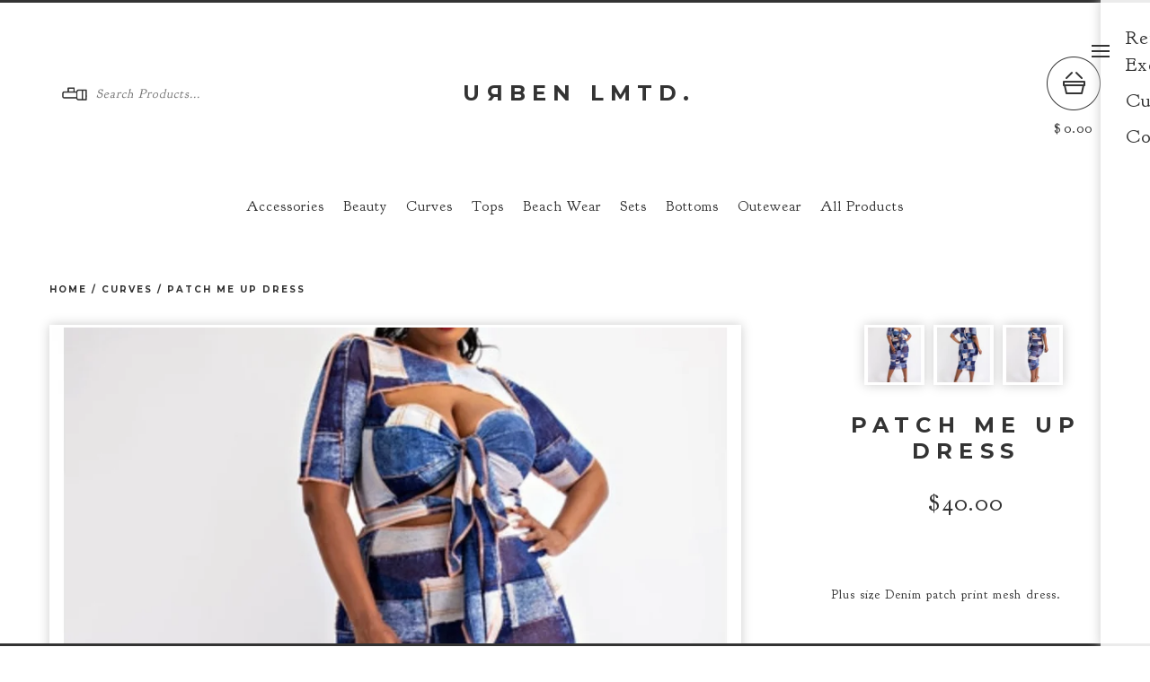

--- FILE ---
content_type: text/html; charset=utf-8
request_url: https://urbenlmtd.bigcartel.com/product/patch-me-up-dress
body_size: 5415
content:
<!DOCTYPE html>
<!--[if lte IE 9 ]><html class="ie"><![endif]-->
<!--[if gt IE 9 ]><html><![endif]-->
<!--[if !IE]>--><html><!--<![endif]-->
  <head>
    <title>Patch Me Up Dress | UЯBEN LMTD.</title>
    <meta charset="utf-8">
    <meta name="viewport" content="width=device-width,maximum-scale=1.0,user-scalable=no">
    <link href="/theme_stylesheets/144045704/1623173743/theme.css" rel="stylesheet">
    <!-- Served from Big Cartel Storefront -->
<!-- Big Cartel generated meta tags -->
<meta name="generator" content="Big Cartel" />
<meta name="author" content="UЯBEN LMTD." />
<meta name="description" content="Plus size Denim patch print mesh dress." />
<meta name="referrer" content="strict-origin-when-cross-origin" />
<meta name="product_id" content="83061306" />
<meta name="product_name" content="Patch Me Up Dress" />
<meta name="product_permalink" content="patch-me-up-dress" />
<meta name="theme_name" content="PickleJuice" />
<meta name="theme_version" content="2.2.1" />
<meta property="og:type" content="product" />
<meta property="og:site_name" content="UЯBEN LMTD." />
<meta property="og:title" content="Patch Me Up Dress" />
<meta property="og:url" content="https://urbenlmtd.bigcartel.com/product/patch-me-up-dress" />
<meta property="og:description" content="Plus size Denim patch print mesh dress." />
<meta property="og:image" content="https://assets.bigcartel.com/product_images/fdfa56d6-a581-433c-a992-6ed6d9955469/patch-me-up-dress.jpg?auto=format&amp;fit=max&amp;h=1200&amp;w=1200" />
<meta property="og:image:secure_url" content="https://assets.bigcartel.com/product_images/fdfa56d6-a581-433c-a992-6ed6d9955469/patch-me-up-dress.jpg?auto=format&amp;fit=max&amp;h=1200&amp;w=1200" />
<meta property="og:price:amount" content="40.00" />
<meta property="og:price:currency" content="USD" />
<meta property="og:availability" content="instock" />
<meta name="twitter:card" content="summary_large_image" />
<meta name="twitter:title" content="Patch Me Up Dress" />
<meta name="twitter:description" content="Plus size Denim patch print mesh dress." />
<meta name="twitter:image" content="https://assets.bigcartel.com/product_images/fdfa56d6-a581-433c-a992-6ed6d9955469/patch-me-up-dress.jpg?auto=format&amp;fit=max&amp;h=1200&amp;w=1200" />
<!-- end of generated meta tags -->

<!-- Big Cartel generated link tags -->
<link rel="preconnect" href="https://fonts.googleapis.com" />
<link rel="preconnect" href="https://fonts.gstatic.com" crossorigin="true" />
<link rel="stylesheet" href="//fonts.googleapis.com/css?family=Goudy+Bookletter+1911|Montserrat:300,400,500,700&amp;display=swap" type="text/css" title="Google Fonts" />
<link rel="canonical" href="http://www.urbenlmtd.com/product/patch-me-up-dress" />
<link rel="alternate" href="http://www.urbenlmtd.com/products.xml" type="application/rss+xml" title="Product Feed" />
<link rel="icon" href="/favicon.svg" type="image/svg+xml" />
<link rel="icon" href="/favicon.ico" type="image/x-icon" />
<link rel="apple-touch-icon" href="/apple-touch-icon.png" />
<!-- end of generated link tags -->

<!-- Big Cartel generated structured data -->
<script type="application/ld+json">
{"@context":"https://schema.org","@type":"BreadcrumbList","itemListElement":[{"@type":"ListItem","position":1,"name":"Home","item":"http://www.urbenlmtd.com/"},{"@type":"ListItem","position":2,"name":"Products","item":"http://www.urbenlmtd.com/products"},{"@type":"ListItem","position":3,"name":"Curves","item":"http://www.urbenlmtd.com/category/curves"},{"@type":"ListItem","position":4,"name":"Patch Me Up Dress","item":"http://www.urbenlmtd.com/product/patch-me-up-dress"}]}
</script>
<script type="application/ld+json">
{"@context":"https://schema.org/","@type":"Product","name":"Patch Me Up Dress","url":"http://www.urbenlmtd.com/product/patch-me-up-dress","description":"Plus size Denim patch print mesh dress.","sku":"83061306","image":["https://assets.bigcartel.com/product_images/fdfa56d6-a581-433c-a992-6ed6d9955469/patch-me-up-dress.jpg?auto=format\u0026fit=max\u0026h=1200\u0026w=1200","https://assets.bigcartel.com/product_images/f1fb371b-547d-4760-8934-3a3a4499f0dc/patch-me-up-dress.jpg?auto=format\u0026fit=max\u0026h=1200\u0026w=1200","https://assets.bigcartel.com/product_images/6325b0f2-2405-4b01-b663-f449a6b42653/patch-me-up-dress.jpg?auto=format\u0026fit=max\u0026h=1200\u0026w=1200"],"brand":{"@type":"Brand","name":"UЯBEN LMTD."},"offers":[{"@type":"Offer","name":"Patch Me Up Dress (1x)","url":"http://www.urbenlmtd.com/product/patch-me-up-dress","sku":"317917020","price":"40.0","priceCurrency":"USD","priceValidUntil":"2027-01-21","availability":"https://schema.org/OutOfStock","itemCondition":"NewCondition","additionalProperty":[{"@type":"PropertyValue","propertyID":"item_group_id","value":"83061306"}],"shippingDetails":[{"@type":"OfferShippingDetails","shippingDestination":{"@type":"DefinedRegion","addressCountry":"US"},"shippingRate":{"@type":"MonetaryAmount","value":"5.99","currency":"USD"}}]},{"@type":"Offer","name":"Patch Me Up Dress (2x)","url":"http://www.urbenlmtd.com/product/patch-me-up-dress","sku":"317917023","price":"40.0","priceCurrency":"USD","priceValidUntil":"2027-01-21","availability":"https://schema.org/InStock","itemCondition":"NewCondition","additionalProperty":[{"@type":"PropertyValue","propertyID":"item_group_id","value":"83061306"}],"shippingDetails":[{"@type":"OfferShippingDetails","shippingDestination":{"@type":"DefinedRegion","addressCountry":"US"},"shippingRate":{"@type":"MonetaryAmount","value":"5.99","currency":"USD"}}]}]}
</script>

<!-- end of generated structured data -->

<script>
  window.bigcartel = window.bigcartel || {};
  window.bigcartel = {
    ...window.bigcartel,
    ...{"account":{"id":4339510,"host":"www.urbenlmtd.com","bc_host":"urbenlmtd.bigcartel.com","currency":"USD","country":{"code":"US","name":"United States"}},"theme":{"name":"PickleJuice","version":"2.2.1","colors":{"link_hover_color":null,"button_background_color":null,"button_text_color":null,"background_color":null,"button_hover_background_color":null,"primary_text_color":null,"link_text_color":null}},"checkout":{"payments_enabled":true,"stripe_publishable_key":"pk_live_51DDfiHJJ8edeC3v56OMkmC5fZDir8EklJAYJrA4trQ5F0JrQ3oMTXypVonULrX3Co1efa8q8aHGMsNjeHgWbmMZj00DahnBFcM","paypal_merchant_id":"WSY45PCX4R5E4"},"product":{"id":83061306,"name":"Patch Me Up Dress","permalink":"patch-me-up-dress","position":14,"url":"/product/patch-me-up-dress","status":"active","created_at":"2021-10-11T10:41:30.000Z","has_password_protection":false,"images":[{"url":"https://assets.bigcartel.com/product_images/fdfa56d6-a581-433c-a992-6ed6d9955469/patch-me-up-dress.jpg?auto=format\u0026fit=max\u0026h=1000\u0026w=1000","width":828,"height":979},{"url":"https://assets.bigcartel.com/product_images/f1fb371b-547d-4760-8934-3a3a4499f0dc/patch-me-up-dress.jpg?auto=format\u0026fit=max\u0026h=1000\u0026w=1000","width":828,"height":1004},{"url":"https://assets.bigcartel.com/product_images/6325b0f2-2405-4b01-b663-f449a6b42653/patch-me-up-dress.jpg?auto=format\u0026fit=max\u0026h=1000\u0026w=1000","width":828,"height":1000}],"price":40.0,"default_price":40.0,"tax":0.0,"on_sale":false,"description":"Plus size Denim patch print mesh dress.","has_option_groups":false,"options":[{"id":317917020,"name":"1x","price":40.0,"sold_out":true,"has_custom_price":false,"option_group_values":[]},{"id":317917023,"name":"2x","price":40.0,"sold_out":false,"has_custom_price":false,"option_group_values":[],"isLowInventory":true,"isAlmostSoldOut":true}],"artists":[],"categories":[{"id":1411557616,"name":"Curves","permalink":"curves","url":"/category/curves"}],"option_groups":[],"shipping":[{"amount_alone":5.99,"amount_with_others":0.0,"country":{"id":43,"name":"United States","code":"US"}}]},"page":{"type":"product"}}
  }
</script>
<script id="stripe-js" src="https://js.stripe.com/v3/" async></script>
<script async src="https://www.paypal.com/sdk/js?client-id=AbPSFDwkxJ_Pxau-Ek8nKIMWIanP8jhAdSXX5MbFoCq_VkpAHX7DZEbfTARicVRWOVUgeUt44lu7oHF-&merchant-id=WSY45PCX4R5E4&currency=USD&components=messages,buttons" data-partner-attribution-id="BigCartel_SP_PPCP" data-namespace="PayPalSDK"></script>
<style type="text/css">.bc-product-video-embed { width: 100%; max-width: 640px; margin: 0 auto 1rem; } .bc-product-video-embed iframe { aspect-ratio: 16 / 9; width: 100%; border: 0; }</style>
<script type="text/javascript">
  var _bcaq = _bcaq || [];
  _bcaq.push(['_setUrl','stats1.bigcartel.com']);_bcaq.push(['_trackVisit','4339510']);_bcaq.push(['_trackProduct','83061306','4339510']);
  (function() {
    var bca = document.createElement('script'); bca.type = 'text/javascript'; bca.async = true;
    bca.src = '/stats.min.js';
    var s = document.getElementsByTagName('script')[0]; s.parentNode.insertBefore(bca, s);
  })();
</script>
<script src="/assets/currency-formatter-e6d2ec3fd19a4c813ec8b993b852eccecac4da727de1c7e1ecbf0a335278e93a.js"></script>
  </head>

  <body class="product">
    <header>
      <div class="container clearfix">
        <div class="grid_3 search_bar">
          <form class="search_form" name="search" action="/products" method="get" autocomplete="off">
            <input class="search_input" type="search" name="search" placeholder="Search Products...">
            <input class="search_button" type="submit" name="submit" value="GO">
          </form>
        </div>
        <div class="grid_4 logo">
          <a href="/" title="UЯBEN LMTD.">
            
              <h1>UЯBEN LMTD.</h1>
            
          </a>
        </div>

        <div class="cart">
          <a href="/cart" data-show-cart="data-show-cart">
            <span><span data-currency-amount="0" data-currency-code="USD"><span class="currency_sign">$</span>0.00</span></span>
          </a>
        </div>

      </div>
    </header>

    <aside>
      <a href="#">Menu</a>

      <div class="wrapper">
        

        <ul>
          
            <li><a title="View Return &amp; Exchanges " href="/return-exchanges">Return & Exchanges </a></li>
          
            <li><a title="View Customer Service" href="/contact-urben">Customer Service</a></li>
          

          <li><a href="/contact">Contact Us</a></li>

          
        </ul>

        <ul class="social">
          

          

          

          

          
        </ul>
      </div>
    </aside>

    <section class="content">
      
        <div class="container clearfix">
  <div class="grid_12 categories">
    <ul>
      
        <li><a title="View Accessories" href="/category/accessories">Accessories</a></li>
      
        <li><a title="View  Beauty" href="/category/beauty"> Beauty</a></li>
      
        <li><a title="View Curves" href="/category/curves">Curves</a></li>
      
        <li><a title="View  Tops" href="/category/tops"> Tops</a></li>
      
        <li><a title="View Beach Wear" href="/category/beach-wear">Beach Wear</a></li>
      
        <li><a title="View Sets" href="/category/sets">Sets</a></li>
      
        <li><a title="View Bottoms" href="/category/bottoms">Bottoms</a></li>
      
        <li><a title="View Outewear" href="/category/outewear">Outewear</a></li>
      
      <li><a href="/products">All Products</a></li>
    </ul>
  </div>
</div>
<div class="container clearfix">
  <div  class="grid_12" id="breadcrumbs">
    <hr>
    <h4>
      <a href="/" title="store home">Home</a>
       / <a title="View Curves" href="/category/curves">Curves</a> /
      <a href="/product" title="Patch Me Up Dress">Patch Me Up Dress</a>
    </h4>
  </div>
  <div class="grid_8 single_product">
    <div class="product_wrapper">
      
        <a href="#" id="next">next</a>
        <a href="#" id="prev">prev</a>
      
      <img src="https://assets.bigcartel.com/product_images/fdfa56d6-a581-433c-a992-6ed6d9955469/patch-me-up-dress.jpg?auto=format&fit=max&w=1540" alt="Image of Patch Me Up Dress" class="primary_image">
    </div>
    
      
        
          <div id="more_products">
            <hr><h4>more products</h4><hr>
            
              
              <a href="/product/cow-print-bodycon-dress" title="Cow print Bodycon Dress "><img src="https://assets.bigcartel.com/product_images/294756063/184F728B-6D19-4990-A392-E2DCF902F4D9.jpeg?auto=format&fit=max&w=340" alt="Image of Cow print Bodycon Dress "></a>
              
            
              
              <a href="/product/faux-brown-suede-leather-culture-trucker-hat" title="Faux Brown Suede Leather Culture Trucker Hat"><img src="https://assets.bigcartel.com/product_images/48a8b0da-2e41-4d9d-a48c-12cf79518907/faux-brown-suede-leather-culture-trucker-hat.jpg?auto=format&fit=max&w=340" alt="Image of Faux Brown Suede Leather Culture Trucker Hat"></a>
              
            
              
              <a href="/product/la-crop-varsity-jackets" title="LA CROP VARSITY JACKETS "><img src="https://assets.bigcartel.com/product_images/90f64c97-5ca2-43be-8466-03c4a6fee0ae/la-crop-varsity-jackets.jpg?auto=format&fit=max&w=340" alt="Image of LA CROP VARSITY JACKETS "></a>
              
            
              
              <a href="/product/lv-stud-earrings" title="LV Stud Earrings "><img src="https://assets.bigcartel.com/product_images/283017385/CC6B71BD-C4D7-44F4-865F-CC94EF4CA5BA.jpeg?auto=format&fit=max&w=340" alt="Image of LV Stud Earrings "></a>
              
            
          </div>
        
      
    
  </div>
  <div class="details">
    <div id="thumbs">
      
        <ul>
          
            <li class="selected"><a href="https://assets.bigcartel.com/product_images/fdfa56d6-a581-433c-a992-6ed6d9955469/patch-me-up-dress.jpg?auto=format&fit=max&w=1540"><img src="https://assets.bigcartel.com/product_images/fdfa56d6-a581-433c-a992-6ed6d9955469/patch-me-up-dress.jpg?auto=format&fit=max&w=130" alt="Image of Patch Me Up Dress"></a></li>
          
            <li><a href="https://assets.bigcartel.com/product_images/f1fb371b-547d-4760-8934-3a3a4499f0dc/patch-me-up-dress.jpg?auto=format&fit=max&w=1540"><img src="https://assets.bigcartel.com/product_images/f1fb371b-547d-4760-8934-3a3a4499f0dc/patch-me-up-dress.jpg?auto=format&fit=max&w=130" alt="Image of Patch Me Up Dress"></a></li>
          
            <li><a href="https://assets.bigcartel.com/product_images/6325b0f2-2405-4b01-b663-f449a6b42653/patch-me-up-dress.jpg?auto=format&fit=max&w=1540"><img src="https://assets.bigcartel.com/product_images/6325b0f2-2405-4b01-b663-f449a6b42653/patch-me-up-dress.jpg?auto=format&fit=max&w=130" alt="Image of Patch Me Up Dress"></a></li>
          
        </ul>
      
    </div>
    <h1>Patch Me Up Dress</h1>
    
      <h2><span data-currency-amount="40.0" data-currency-code="USD"><span class="currency_sign">$</span>40.00</span></span></h2>
    
    <hr>
    
    <div id="description" class="less-details">

        <p class="truncate"><p>Plus size Denim patch print mesh dress.</p></p>

    </div>
		<hr>
		
    
      <form method="post" action="/cart" id="product_form">
        <input type="text" name="cart[add][quantity]" id="product_qty" value="1" autocomplete="off" />
        
  	      <div class="select clearfix">
  	        <select name="cart[add][id]" id="option"><option value="317917023">2x</option></select>
  	        <svg xmlns="http://www.w3.org/2000/svg" xmlns:xlink="http://www.w3.org/1999/xlink" version="1.1" x="0px" y="0px" width="10.001px" height="6px" viewBox="0 0 10.001 6" xml:space="preserve"><path class="down_arrow" d="M9.852 1.537c0.199-0.189 0.199-0.496 0-0.684L9.135 0.17C8.938-0.02 8.617-0.02 8.4 0.17L5.016 3.5 L1.582 0.143c-0.199-0.189-0.52-0.189-0.717 0L0.148 0.826c-0.197 0.188-0.197 0.5 0 0.684l4.508 4.3 c0.199 0.2 0.5 0.2 0.7 0L9.852 1.537z"/></svg>
  	      </div>
        
        <button class="button" name="submit" type="submit" title="Add to Cart" data-add-to-cart="data-add-to-cart">Add to Cart</button>
      </form>
    
    <div id="share_this">
      <a href="http://twitter.com/home?status=Patch Me Up Dress%20-%20UЯBEN LMTD.%20http://www.urbenlmtd.com/product/patch-me-up-dress" onclick="javascript:window.open(this.href, '', 'menubar=no,toolbar=no,resizable=no,scrollbars=no,height=400,width=600');return false;">tweet this!</a>
      <a href="https://www.facebook.com/sharer/sharer.php?u=http://www.urbenlmtd.com/product/patch-me-up-dress" onclick="javascript:window.open(this.href, '', 'menubar=no,toolbar=no,resizable=no,scrollbars=no,height=400,width=600');return false;">share this!</a>
      <a target="_blank" data-pin-custom="true" data-pin-do="buttonPin" href="https://www.pinterest.com/pin/create/button/?url=https://urbenlmtd.bigcartel.com/product/patch-me-up-dress&media=https://assets.bigcartel.com/product_images/fdfa56d6-a581-433c-a992-6ed6d9955469/patch-me-up-dress.jpg&description=Plus size Denim patch print mesh dress.">pin this!</a>
    </div>
  </div>
</div>

      
    </section>

    <footer>
      <div class="container">
        <p><a href="https://www.bigcartel.com/?utm_source=bigcartel&utm_medium=storefront&utm_campaign=4339510&utm_term=urbenlmtd" data-bc-hook="attribution">Powered by Big Cartel</a></p>
      </div>
    </footer>

    <script src="//ajax.googleapis.com/ajax/libs/jquery/1.10.2/jquery.min.js"></script>
    <script src="https://assets.bigcartel.com/api/6/api.usd.js?v=1" type="text/javascript"></script>
    <script>
      var formatMoney = Format.money;
      Format.money = function(number) {
        
          return formatMoney(number, true, true, false);
        
      };
    </script>
    <script src="https://assets.bigcartel.com/theme_assets/79/2.2.1/theme.js?v=1"></script>
    
      <script async defer src="//assets.pinterest.com/js/pinit.js"></script>
    
  <script defer src="https://static.cloudflareinsights.com/beacon.min.js/vcd15cbe7772f49c399c6a5babf22c1241717689176015" integrity="sha512-ZpsOmlRQV6y907TI0dKBHq9Md29nnaEIPlkf84rnaERnq6zvWvPUqr2ft8M1aS28oN72PdrCzSjY4U6VaAw1EQ==" data-cf-beacon='{"rayId":"9c175878bc0d14c2","version":"2025.9.1","serverTiming":{"name":{"cfExtPri":true,"cfEdge":true,"cfOrigin":true,"cfL4":true,"cfSpeedBrain":true,"cfCacheStatus":true}},"token":"44d6648085c9451aa740849b0372227e","b":1}' crossorigin="anonymous"></script>
</body>
</html>


--- FILE ---
content_type: text/css; charset=utf-8
request_url: https://urbenlmtd.bigcartel.com/theme_stylesheets/144045704/1623173743/theme.css
body_size: 8662
content:
/*! normalize.css v2.1.0 | MIT License | git.io/normalize */

/* ==========================================================================
   HTML5 display definitions
   ========================================================================== */

/**
 * Correct `block` display not defined in IE 8/9.
 */


article,
aside,
details,
figcaption,
figure,
footer,
header,
hgroup,
main,
nav,
section,
summary {
    display: block;
}

/**
 * Correct `inline-block` display not defined in IE 8/9.
 */

audio,
canvas,
video {
    display: inline-block;
}

/**
 * Prevent modern browsers from displaying `audio` without controls.
 * Remove excess height in iOS 5 devices.
 */

audio:not([controls]) {
    display: none;
    height: 0;
}

/**
 * Address styling not present in IE 8/9.
 */

[hidden] {
    display: none;
}

/* ==========================================================================
   Base
   ========================================================================== */

/**
 * 1. Set default font family to sans-serif.
 * 2. Prevent iOS text size adjust after orientation change, without disabling
 *    user zoom.
 */

html {
    font-family: sans-serif; /* 1 */
    -webkit-text-size-adjust: 100%; /* 2 */
    -ms-text-size-adjust: 100%; /* 2 */
}

/**
 * Remove default margin.
 */

body {
    margin: 0;
}

/* ==========================================================================
   Links
   ========================================================================== */

/**
 * Address `outline` inconsistency between Chrome and other browsers.
 */

a:focus {
    outline: thin dotted;
}

/**
 * Improve readability when focused and also mouse hovered in all browsers.
 */

a:active,
a:hover {
    outline: 0;
}

/* ==========================================================================
   Typography
   ========================================================================== */

/**
 * Address variable `h1` font-size and margin within `section` and `article`
 * contexts in Firefox 4+, Safari 5, and Chrome.
 */

h1 {
    font-size: 2em;
    margin: 0.67em 0;
}

/**
 * Address styling not present in IE 8/9, Safari 5, and Chrome.
 */

abbr[title] {
    border-bottom: 1px dotted;
}

/**
 * Address style set to `bolder` in Firefox 4+, Safari 5, and Chrome.
 */

b,
strong {
    font-weight: bold;
}

/**
 * Address styling not present in Safari 5 and Chrome.
 */

dfn {
    font-style: italic;
}

/**
 * Address differences between Firefox and other browsers.
 */

hr {
    -moz-box-sizing: content-box;
    box-sizing: content-box;
    height: 0;
}

/**
 * Address styling not present in IE 8/9.
 */

mark {
    background: #ff0;
    color: #000;
}

/**
 * Correct font family set oddly in Safari 5 and Chrome.
 */

code,
kbd,
pre,
samp {
    font-family: monospace, serif;
    font-size: 1em;
}

/**
 * Improve readability of pre-formatted text in all browsers.
 */

pre {
    white-space: pre-wrap;
}

/**
 * Set consistent quote types.
 */

q {
    quotes: "\201C" "\201D" "\2018" "\2019";
}

/**
 * Address inconsistent and variable font size in all browsers.
 */

small {
    font-size: 80%;
}

/**
 * Prevent `sub` and `sup` affecting `line-height` in all browsers.
 */

sub,
sup {
    font-size: 75%;
    line-height: 0;
    position: relative;
    vertical-align: baseline;
}

sup {
    top: -0.5em;
}

sub {
    bottom: -0.25em;
}

/* ==========================================================================
   Embedded content
   ========================================================================== */

/**
 * Remove border when inside `a` element in IE 8/9.
 */

img {
    border: 0;
}

/**
 * Correct overflow displayed oddly in IE 9.
 */

svg:not(:root) {
    overflow: hidden;
}

/* ==========================================================================
   Figures
   ========================================================================== */

/**
 * Address margin not present in IE 8/9 and Safari 5.
 */

figure {
    margin: 0;
}

/* ==========================================================================
   Forms
   ========================================================================== */

/**
 * Define consistent border, margin, and padding.
 */

fieldset {
    border: 1px solid #c0c0c0;
    margin: 0 2px;
    padding: 0.35em 0.625em 0.75em;
}

/**
 * 1. Correct `color` not being inherited in IE 8/9.
 * 2. Remove padding so people aren't caught out if they zero out fieldsets.
 */

legend {
    border: 0; /* 1 */
    padding: 0; /* 2 */
}

/**
 * 1. Correct font family not being inherited in all browsers.
 * 2. Correct font size not being inherited in all browsers.
 * 3. Address margins set differently in Firefox 4+, Safari 5, and Chrome.
 */

button,
input,
select,
textarea {
    font-family: inherit; /* 1 */
    font-size: 100%; /* 2 */
    margin: 0; /* 3 */
}

/**
 * Address Firefox 4+ setting `line-height` on `input` using `!important` in
 * the UA stylesheet.
 */

button,
input {
    line-height: normal;
}

/**
 * Address inconsistent `text-transform` inheritance for `button` and `select`.
 * All other form control elements do not inherit `text-transform` values.
 * Correct `button` style inheritance in Chrome, Safari 5+, and IE 8+.
 * Correct `select` style inheritance in Firefox 4+ and Opera.
 */

button,
select {
    text-transform: none;
}

/**
 * 1. Avoid the WebKit bug in Android 4.0.* where (2) destroys native `audio`
 *    and `video` controls.
 * 2. Correct inability to style clickable `input` types in iOS.
 * 3. Improve usability and consistency of cursor style between image-type
 *    `input` and others.
 */

button,
html input[type="button"], /* 1 */
input[type="reset"],
input[type="submit"] {
    -webkit-appearance: button; /* 2 */
    cursor: pointer; /* 3 */
}

/**
 * Re-set default cursor for disabled elements.
 */

button[disabled],
html input[disabled] {
    cursor: default;
}

/**
 * 1. Address box sizing set to `content-box` in IE 8/9.
 * 2. Remove excess padding in IE 8/9.
 */

input[type="checkbox"],
input[type="radio"] {
    box-sizing: border-box; /* 1 */
    padding: 0; /* 2 */
}

/**
 * 1. Address `appearance` set to `searchfield` in Safari 5 and Chrome.
 * 2. Address `box-sizing` set to `border-box` in Safari 5 and Chrome
 *    (include `-moz` to future-proof).
 */

input[type="search"] {
    -webkit-appearance: textfield; /* 1 */
    -moz-box-sizing: content-box;
    -webkit-box-sizing: content-box; /* 2 */
    box-sizing: content-box;
}

/**
 * Remove inner padding and search cancel button in Safari 5 and Chrome
 * on OS X.
 */

input[type="search"]::-webkit-search-cancel-button,
input[type="search"]::-webkit-search-decoration {
    -webkit-appearance: none;
}

/**
 * Remove inner padding and border in Firefox 4+.
 */

button::-moz-focus-inner,
input::-moz-focus-inner {
    border: 0;
    padding: 0;
}

/**
 * 1. Remove default vertical scrollbar in IE 8/9.
 * 2. Improve readability and alignment in all browsers.
 */

textarea {
    overflow: auto; /* 1 */
    vertical-align: top; /* 2 */
}

/* ==========================================================================
   Tables
   ========================================================================== */

/**
 * Remove most spacing between table cells.
 */

table {
    border-collapse: collapse;
    border-spacing: 0;
}
* html .clearfix, *:first-child + html .clearfix {
  zoom: 1;
}

.clear {
  clear: both;
  display: block;
  height: 0;
  overflow: hidden;
  visibility: hidden;
  width: 0;
}

.clearfix:after {
  clear: both;
  content: '';
  display: block;
  font-size: 0;
  height: 0;
  line-height: 0;
  visibility: hidden;
  width: 0;
}

.container {
  margin: auto;
  max-width: 1200px;
  width: 100%;
}

.grid_1 {
  width: 5.833333%;
}

/*   70px */
.grid_2 {
  width: 14.1666667%;
}

/*  170px */
.grid_3 {
  width: 22.5%;
}

/*  270px */
.grid_4 {
  width: 30.833333%;
}

/*  370px */
.grid_5 {
  width: 39.166667%;
}

/*  470px */
.grid_6 {
  width: 47.5%;
}

/*  570px */
.grid_7 {
  width: 55.833333%;
}

/*  670px */
.grid_8 {
  width: 64.166667%;
}

/*  770px */
.grid_9 {
  width: 80.833333%;
}

/*  870px */
.grid_10 {
  width: 81.25%;
}

/*  970px */
.grid_11 {
  width: 89.166667%;
}

/* 1070px */
.grid_12 {
  width: 97.5%;
}

/* 1170px */
.grid_1, .grid_2, .grid_3, .grid_4, .grid_5, .grid_6,
.grid_7, .grid_8, .grid_9, .grid_10, .grid_11, .grid_12 {
  float: left;
  margin: .833333% 1.25%;
}

.pull_1 {
  margin-left: -8.333333%;
}

.pull_2 {
  margin-left: -16.666667%;
}

.pull_3 {
  margin-left: -25%;
}

.pull_4 {
  margin-left: -33.333333%;
}

.pull_5 {
  margin-left: -41.666667%;
}

.pull_6 {
  margin-left: -50%;
}

.push_1 {
  margin-left: 8.333333%;
}

.push_2 {
  margin-left: 16.666667%;
}

.push_3 {
  margin-left: 25%;
}

.push_4 {
  margin-left: 33.333333%;
}

.push_5 {
  margin-left: 41.666667%;
}

.push_6 {
  margin-left: 50%;
}
a {
  color: #333333;
  outline: none;
  text-decoration: none;
}
a:hover {
  filter: alpha(opacity=90);
  opacity: .9;
}

body {
  background-color: white;
  box-sizing: border-box;
  color: #333333;
  height: 100%;
  padding: 3px 0;
}
body:after, body:before {
  border-top: 3px solid #333333;
  content: '';
  display: inline-block;
  left: 0;
  position: fixed;
  width: 100%;
  z-index: 100;
}
body:after {
  top: 0;
}
body:before {
  bottom: 0;
}
body.no-scroll {
  overflow-y: scroll;
  position: fixed;
  width: 100%;
}

a, button, submit, select, input, .select {
  -webkit-transition: all 0.1s ease-in-out;
  transition: all 0.1s ease-in-out;
}

h1, h4, h5 {
  font-family: "Montserrat", "Helvetica Neue", Arial, Helvetica, Geneva, sans-serif;
  font-weight: bold;
  text-transform: uppercase;
}

h2, h3 {
  font-family: "Goudy Bookletter 1911", "Helvetica Neue", Arial, Helvetica, Geneva, sans-serif;
  letter-spacing: 1px;
}

h4, h5 {
  letter-spacing: .2em;
}

h1 {
  font-size: 1.5em;
  letter-spacing: .3em;
}

h2 {
  font-size: 1.75em;
}

h3 {
  font-size: 1em;
}

h4 {
  font-size: .875em;
}

h5 {
  font-size: 1.125em;
}

hr {
  background: white;
  border: 0;
  height: 3px;
  margin-bottom: 28px;
}

html {
  height: 100%;
}
html:before {
  border-left: 3px solid #333333;
  display: inline-block;
  left: 0;
  position: fixed;
  height: 100%;
  z-index: 100;
}

img {
  vertical-align: bottom;
}

p {
  font: 0.875em "Goudy Bookletter 1911", "Helvetica Neue", Arial, Helvetica, Geneva, sans-serif;
  line-height: 24px;
  letter-spacing: 1px;
}

span {
  font: 1em "Goudy Bookletter 1911", "Helvetica Neue", Arial, Helvetica, Geneva, sans-serif;
  letter-spacing: 1px;
}

ul {
  padding: 0;
}
ul li {
  display: inline-block;
  list-style: none;
}

.custom a {
  color: #e3a1d1;
}
.custom img, .custom iframe, .custom embed, .custom object, .custom video {
  max-width: 100%;
}
.custom ol, .custom ul {
  font: 0.875em "Goudy Bookletter 1911", "Helvetica Neue", Arial, Helvetica, Geneva, sans-serif;
  letter-spacing: 1px;
}
.custom ul {
  padding-left: 2em;
}
.custom ul li {
  display: list-item;
  list-style: disc;
}

.cart_box .errors, #product_form .errors {
  background-color: #e3a1d1;
  box-sizing: border-box;
  text-align: center;
  padding: 20px;
  margin: 0px 0;
  color: #fff;
  font: 0.75em "Montserrat", "Helvetica Neue", Arial, Helvetica, Geneva, sans-serif;
  text-transform: uppercase;
  width: 100%;
}
.cart_box .errors li, #product_form .errors li {
  display: block;
}
.cart_box .errors li + li, #product_form .errors li + li {
  margin-top: 20px;
}

.button {
  border: 2px solid #333333;
  font: bold 0.75em "Montserrat", "Helvetica Neue", Arial, Helvetica, Geneva, sans-serif;
  text-transform: uppercase;
  text-align: center;
  letter-spacing: 0.2em;
  padding: 11px 23px;
  outline: none;
}
.button:hover {
  border-color: #e3a1d1;
  color: #e3a1d1;
  outline: none;
}
.button:active {
  background-color: #e3a1d1;
  color: white;
  outline: none;
}
.button:focus {
  outline: none;
}

.select {
  border: 3px solid #333333;
  box-sizing: border-box;
  color: #333333;
  width: 264px;
  position: relative;
}
.select select {
  background: none;
  border: 0px;
  color: #333333;
  cursor: pointer;
  font: bold 0.75em "Montserrat", "Helvetica Neue", Arial, Helvetica, Geneva, sans-serif;
  height: 100%;
  text-transform: uppercase;
  letter-spacing: 0.1em;
  padding: 0 38px 0 12px;
  position: relative;
  width: 100%;
  z-index: 2;
  -webkit-appearance: none;
  -moz-appearance: none;
  appearance: none;
}
.select select option {
  color: #000;
  background: #FFF;
}
.select select:focus {
  outline: none;
}
.select select::-ms-expand {
  display: none;
}
.select svg {
  fill: #333333;
  position: absolute;
  right: 17px;
  top: 18px;
  z-index: 1;
}
.select:hover {
  border: 3px solid #e3a1d1;
}
.select:hover svg {
  fill: #e3a1d1;
}

.ie select {
  appearance: normal;
  padding: 0px;
}

.ie .select svg {
  display: none;
}

.overlay {
  display: none;
  position: relative;
  z-index: 200;
}

.categories {
  font: 1em "Goudy Bookletter 1911", "Helvetica Neue", Arial, Helvetica, Geneva, sans-serif;
  letter-spacing: 1px;
  text-align: center;
}
.categories li {
  padding: 0 8px;
}

.current a {
  color: #e3a1d1;
}

body.maintenance, body.checkout {
  border-right: 3px solid #333333;
}
body.checkout .message h1, body.success .message h1 {
  margin-top: 15%;
}
body.checkout .message hr, body.success .message hr {
  margin-bottom: 80px;
}
body.maintenance .message_tall {
  min-height: 1200px;
  text-align: center;
}
body.maintenance .message_tall h1 {
  margin-top: 15%;
}

header {
  background: #ffffff;
  box-sizing: border-box;
  overflow: hidden;
  padding-top: 60px;
  padding-bottom: 40px;
  width: 100%;
  z-index: 2;
}
header .cart {
  float: right;
  margin-right: 1.25%;
  text-align: center;
  position: relative;
}
header .cart a {
  background: url(https://assets.bigcartel.com/theme_assets/79/2.2.1/images/cart_icon.png) top center no-repeat;
  background-size: 60px 60px;
  display: block;
  padding-top: 70px;
  position: relative;
  width: 60px;
  z-index: 2;
}
header .cart span span {
  padding: 0 2px 0 0;
}
header .light_cart {
  border-radius: 50%;
  width: 60px;
  height: 60px;
  position: absolute;
  top: 0px;
  display: block;
  z-index: 1;
  overflow: hidden;
  left: 50%;
  transform: translateX(-50%);
}
header .green_cart {
  background-color: #e3a1d1;
  height: 0px;
  width: 60px;
  position: absolute;
  bottom: 0;
  display: block;
  z-index: 1;
}
header .imgAdd {
  margin-top: 8px;
}
header .logo {
  margin-left: 11.833333%;
  text-align: center;
}
header .logo img {
  max-width: 100%;
}
header .search_bar {
  -webkit-transition: all 0.1s ease-in-out;
  transition: all 0.1s ease-in-out;
  border: 2px solid transparent;
  color: #333333;
  height: 38px;
  margin-top: 20px;
  width: 244px;
}
header .search_bar.search_bar_active {
  border: 2px solid #333333;
}
header .search_bar.search_bar_active input[type="submit"] {
  border-left: 2px solid #333333;
  opacity: 1;
}
header .search_bar input[type="search"] {
  background: rgba(255, 255, 255, 0) url(https://assets.bigcartel.com/theme_assets/79/2.2.1/images/search_icon.png) 12px 2px no-repeat;
  background-size: 28px 15px;
  border: none;
  box-shadow: none;
  font: 0.875em "Goudy Bookletter 1911", "Helvetica Neue", Arial, Helvetica, Geneva, sans-serif;
  letter-spacing: 1px;
  font-style: italic;
  outline: none;
  padding-left: 50px;
  width: 138px;
}
header .search_bar input[type="submit"] {
  background-color: rgba(255, 255, 255, 0);
  border: none;
  border-left: 2px solid transparent;
  font: bold 0.75em "Montserrat", "Helvetica Neue", Arial, Helvetica, Geneva, sans-serif;
  height: 40px;
  letter-spacing: .2em;
  line-height: 2px;
  outline: none;
  opacity: 0;
  padding-left: 11px;
  text-transform: uppercase;
  text-align: center;
  width: 44px;
}

section.content {
  background: #ffffff;
  padding-bottom: 140px;
}

aside {
  -webkit-transition: all 0.5s ease-in-out;
  transition: all 0.5s ease-in-out;
  background-color: rgba(255, 255, 255, 0.9);
  -moz-box-shadow: 0 0 12px #cccccc;
  -webkit-box-shadow: 0 0 12px #cccccc;
  box-shadow: 0 0 12px #cccccc;
  font: 1.35em "Goudy Bookletter 1911", "Helvetica Neue", Arial, Helvetica, Geneva, sans-serif;
  letter-spacing: 1px;
  height: 100%;
  position: fixed;
  right: -13.666667%;
  top: 0;
  width: 18%;
  z-index: 200;
}
aside .wrapper {
  padding: 0 20px 28px 28px;
  overflow: scroll;
  height: 100%;
}
aside.expand {
  right: 0;
}
aside > a {
  background: url(https://assets.bigcartel.com/theme_assets/79/2.2.1/images/hamburger.png) no-repeat left top;
  background-size: 20px;
  height: 14px;
  left: -10px;
  overflow: hidden;
  position: absolute;
  text-indent: -999px;
  top: 50px;
  width: 20px;
}
aside a:hover {
  color: #e3a1d1;
}
aside li {
  display: block;
  padding: 5px 0;
}
aside .social {
  margin-top: -10px;
}
aside .social a {
  display: block;
}
aside .social a svg {
  fill: #333333;
  height: 18px;
  width: 18px;
}
aside .social a svg:hover {
  fill: #e3a1d1;
}
aside .social li {
  display: inline-block;
  padding: 0;
}
aside .social li + li {
  margin-left: 4px;
}

footer {
  overflow: hidden;
  padding: 90px 0;
  background-color: white;
}
footer .container {
  box-sizing: border-box;
  padding: 0 1.25%;
}
footer p {
  margin: 0;
  text-align: left;
}
.cart-wrapper {
  background-color: rgba(255, 255, 255, 0.95);
  box-sizing: border-box;
  display: block;
  height: 100%;
  left: 0;
  overflow: scroll;
  padding: 50px 0;
  position: fixed;
  top: 0;
  width: 100%;
  z-index: 200;
}
.cart-wrapper hr {
  background: #333333;
  margin: 100px 0;
}
.cart-wrapper #total {
  margin-bottom: 10%;
  padding-top: 40px;
  text-align: center;
}
.cart-wrapper #total h4 {
  font-size: .750em;
  margin-bottom: 5px;
}
.cart-wrapper #total span {
  font-size: 3.375em;
}
.cart-wrapper #total span span {
  font-size: 1em;
}
.cart-wrapper #total .button {
  color: #ffffff;
  background-color: #333333;
  float: none;
  padding: 18px 105px;
}
.cart-wrapper #total ul {
  display: inline-block;
  padding-bottom: 1.5em;
}
.cart-wrapper #total ul h4 {
  font-size: .6em;
}
.cart-wrapper #total ul li + li {
  margin-left: 3em;
}
.cart-wrapper #total ul span {
  font-size: 1.5em;
}
.cart-wrapper #total ul span span {
  font-size: 1em;
}
.cart-wrapper .cart_box {
  border-bottom: 3px solid #333333;
  padding: 20px 0 20px 0;
  width: 100%;
  position: relative;
}
.cart-wrapper .cart_box:last-of-type {
  border: none;
}
.cart-wrapper .cart_box h5 {
  margin-top: 0;
}
.cart-wrapper .cart_box img {
  height: auto;
  max-width: 100%;
  width: 100%;
}
.cart-wrapper .cart_box .button {
  background-color: #333333;
  color: white;
  float: right;
  margin-top: 1.55%;
}
.cart-wrapper .cart_box .button:hover {
  background-color: #e3a1d1;
  color: white;
}
.cart-wrapper .cart_box .close {
  float: right;
  padding-top: 10px;
}
.cart-wrapper .select {
  background: white;
  height: 46px;
  width: 100%;
}
.cart-wrapper .close_overlay {
  float: right;
  margin-right: 1.25%;
}
.cart-wrapper .close_overlay a {
  background: white url(https://assets.bigcartel.com/theme_assets/79/2.2.1/images/x_outs_sprite.png) no-repeat left top;
  background-size: 60px;
  border-radius: 50%;
  display: inline-block;
  float: right;
  height: 60px;
  margin-top: 14px;
  overflow: hidden;
  text-indent: -999px;
  width: 60px;
}
.cart-wrapper .message {
  min-height: 700px;
  text-align: center;
}
.cart-wrapper .message hr {
  margin: 80px 0;
}
.cart-wrapper .message .button {
  display: inline-block;
  margin-top: 25px;
  padding: 18px 105px;
}
.cart-wrapper .quantity input {
  border: 2px solid #333333;
  box-sizing: border-box;
  outline: none;
  padding: 5px 10px;
  width: 100%;
}
.cart-wrapper .quantity span {
  font: 0.75em "Montserrat", "Helvetica Neue", Arial, Helvetica, Geneva, sans-serif;
}
.cart-wrapper .remove {
  background: url(https://assets.bigcartel.com/theme_assets/79/2.2.1/images/x_outs_sprite.png) -20px -66px no-repeat;
  background-size: 60px;
  display: inline-block;
  height: 20px;
  overflow: hidden;
  text-indent: -999px;
  width: 20px;
}

.cart-wrapper .cart_box h5 {
  margin-bottom: 0;
}

.update-btn {
  background-color: #333333;
  color: white;
  border: none;
  font: bold 0.75em "Open Sans", "Helvetica Neue", Arial, Helvetica, Geneva, sans-serif;
  text-transform: uppercase;
  text-align: center;
  letter-spacing: 0.2em;
  padding: 11px 23px;
  outline: none;
  display: block;
  margin-bottom: 10px;
  float: right;
}

.update-btn:hover {
  background-color: #e3a1d1;
  color: white;
}
.contact_form {
  position: relative;
}
.contact_form div {
  float: right;
  max-height: 42px;
  overflow: hidden;
}
.contact_form div + input {
  display: inline-block;
  float: left;
  width: 60%;
}
.contact_form h1 {
  margin-top: 100px;
  text-align: center;
}
.contact_form input {
  background-color: #ffffff;
  border: 2px solid #333333;
  box-sizing: border-box;
  font: normal 1em "Goudy Bookletter 1911", "Helvetica Neue", Arial, Helvetica, Geneva, sans-serif;
  outline: none;
  padding: 10px 15px;
  width: 100%;
}
.contact_form label {
  display: block;
  font: bold 0.875em "Montserrat", "Helvetica Neue", Arial, Helvetica, Geneva, sans-serif;
  margin-bottom: 10px;
  text-transform: uppercase;
}
.contact_form li.grid_12 {
  text-align: center;
}
.contact_form textarea {
  background-color: #ffffff;
  border: 2px solid #333333;
  box-sizing: border-box;
  font: normal 0.875em "Goudy Bookletter 1911", "Helvetica Neue", Arial, Helvetica, Geneva, sans-serif;
  height: 242px;
  letter-spacing: .2em;
  max-height: 242px;
  max-width: 100%;
  outline: none;
  padding: 10px 15px;
  width: 100%;
}
.contact_form .button {
  background-color: #333333;
  color: white;
  display: inline-block;
  font: bold 1.125em "Montserrat", "Helvetica Neue", Arial, Helvetica, Geneva, sans-serif;
  margin-top: 50px;
  padding: 14px 59px;
}
.contact_form .button:hover {
  background-color: #e3a1d1;
}
.contact_form .errors {
  text-align: center;
  padding: 0 20px;
  margin: 0px 0;
  color: #fff;
  font: bold 1em "Montserrat", "Helvetica Neue", Arial, Helvetica, Geneva, sans-serif;
  text-transform: uppercase;
}
.contact_form .errors li {
  width: 100%;
  background-color: #e3a1d1;
  padding: 20px 0;
}
.home #slideshow {
  overflow: hidden;
  position: relative;
}
.home #slideshow article {
  overflow: hidden;
  text-align: center;
}
.home #slideshow img {
  height: 100%;
  width: auto;
}
.home #slideshow > a:first-of-type {
  background: url(https://assets.bigcartel.com/theme_assets/79/2.2.1/images/slide_arrow.png) no-repeat left top;
  background-size: 33px;
  bottom: 55px;
  height: 33px;
  left: 50%;
  margin-left: -16px;
  overflow: hidden;
  position: absolute;
  text-indent: -999px;
  width: 33px;
  z-index: 1;
}
.home #slideshow .wmuSliderPrev, .home #slideshow .wmuSliderNext {
  display: block;
  height: 100%;
  overflow: hidden;
  position: absolute;
  text-indent: 100%;
  white-space: nowrap;
  width: 50%;
}
.home #slideshow .wmuSliderNext {
  right: 0;
}
.home #slideshow .wmuSliderPagination {
  position: absolute;
  text-align: center;
  width: 100%;
}
.home #slideshow .wmuSliderPagination li {
  display: inline-block;
}
.home #slideshow .wmuSliderPagination li + li {
  margin-left: .5em;
}
.home #slideshow .wmuSliderPagination li a {
  background-color: black;
  border-radius: 100%;
  display: block;
  height: .5em;
  overflow: hidden;
  text-indent: 100%;
  white-space: nowrap;
  width: .5em;
}
.home #slideshow .wmuSliderPagination li a.wmuActive {
  background-color: white;
}

.wmuSlider + .container .categories {
  margin-top: 40px;
}
#next, #prev {
  display: block;
  height: 100%;
  overflow: hidden;
  position: absolute;
  text-indent: 100%;
  top: 0;
  white-space: nowrap;
  width: 50%;
}
#next:hover:after, #prev:hover:after {
  content: '';
}
#next:after, #prev:after {
  background: url(https://assets.bigcartel.com/theme_assets/79/2.2.1/images/arrows_sprite.png) no-repeat;
  background-size: 33px;
  display: block;
  height: 33px;
  margin-top: -16px;
  position: absolute;
  top: 50%;
  width: 33px;
}

#breadcrumbs h4 {
  font-size: .625em;
}

#description {
  margin-bottom: 20px;
  text-align: left;
  -webkit-transition: all .5s ease;
  -moz-transition: all .5s ease;
  -o-transition: all .5s ease;
  -ms-transition: all .5s ease;
  transition: all .5s ease;
}
#description img, #description iframe, #description embed, #description object, #description video {
  max-width: 100%;
}

#description a {
  color: #e3a1d1;
}

#description ul {
  padding-left: 20px;
  font: 0.875em "Goudy Bookletter 1911", "Helvetica Neue", Arial, Helvetica, Geneva, sans-serif;
  line-height: 24px;
}

#description ul li {
  display: block;
  list-style-type: disc !important;
  display: list-item !important;
}

#more_button, #more_button.less_button {
  display: none;
}

#product_qty {
  display: none;
}

#more_products {
  position: relative;
}
#more_products a {
  border: 3px solid white;
  -moz-box-shadow: 0 0 12px #cccccc;
  -webkit-box-shadow: 0 0 12px #cccccc;
  box-shadow: 0 0 12px #cccccc;
  display: inline-block;
  margin: 55px 17px 0 0;
  overflow: hidden;
  vertical-align: top;
}
#more_products a:last-of-type {
  margin-right: 0;
}
#more_products a:hover {
  opacity: 1;
}
#more_products a:hover img {
  -webkit-filter: blur(2px);
  filter: blur(2px);
}
#more_products h4 {
  font-size: .750em;
  left: 310px;
  position: absolute;
  top: -14px;
}
#more_products hr {
  position: absolute;
  top: 0;
  float: none;
  left: 0;
  width: 301px;
}
#more_products hr:last-of-type {
  left: auto;
  right: 0;
}
#more_products img {
  height: auto;
  max-width: 170px;
}

#next {
  right: 0;
}
#next:after {
  right: 15px;
}

#prev {
  left: 0;
}
#prev:after {
  background-position: 0 -45px;
  left: 15px;
}

#share_this {
  font: 0.875em "Goudy Bookletter 1911", "Helvetica Neue", Arial, Helvetica, Geneva, sans-serif;
  font-style: italic;
  letter-spacing: 1px;
}
#share_this a {
  cursor: pointer;
  padding: 0 10px;
  text-decoration: underline;
}

#thumbs a:hover {
  opacity: 1;
}
#thumbs a:hover img {
  -webkit-filter: blur(1px);
  filter: blur(1px);
}
#thumbs img {
  height: 61px;
  object-fit: cover;
  width: 61px;
}
#thumbs li {
  margin: 0 6px 10px 0;
}
#thumbs li:nth-child(4n) {
  margin-right: 0px;
}
#thumbs li a {
  border: 3px solid white;
  -moz-box-shadow: 0 0 12px #cccccc;
  -webkit-box-shadow: 0 0 12px #cccccc;
  box-shadow: 0 0 12px #cccccc;
  display: inline-block;
  max-height: 70px;
  max-height: 70px;
  overflow: hidden;
}
#thumbs ul {
  margin-top: 0;
}

.availability h2 {
  margin: 0;
}

.details {
  float: right;
  margin-right: 1.25%;
  margin-top: 10px;
  text-align: center;
  width: 25%;
}
.details .button {
  background-color: #333333;
  color: white;
  display: inherit;
  height: 47px;
  margin: 20px 0 40px 0;
  width: 300px;
}
.details .button:hover {
  background-color: #e3a1d1;
  color: white;
}
.details .select {
  height: 46px;
  margin-top: 10px;
  width: 100%;
}

.details hr {
  margin-top: 40px;
}

.more_details {
  height: auto !important;
}

.product_wrapper {
  margin-bottom: 100px;
  position: relative;
}
.product_wrapper > img {
  border: 3px solid white;
  -moz-box-shadow: 0 0 12px #cccccc;
  -webkit-box-shadow: 0 0 12px #cccccc;
  box-shadow: 0 0 12px #cccccc;
  box-sizing: border-box;
  height: auto;
  max-width: 100%;
  width: 100%;
}

.single_product {
  float: left;
}
.product_list ul {
  padding: 16px 0;
  margin: 0;
}

.product_list li {
  border: 3px solid white;
  -moz-box-shadow: 0 0 12px #cccccc;
  -webkit-box-shadow: 0 0 12px #cccccc;
  box-shadow: 0 0 12px #cccccc;
  box-sizing: border-box;
  position: relative;
  overflow: hidden;
}
.product_list li:hover figcaption {
  bottom: 0;
}
.product_list li:hover img {
  -webkit-filter: blur(3px);
  filter: blur(3px);
}
.product_list li a {
  display: block;
}
.product_list li a:hover {
  opacity: 1;
}
.product_list li figure {
  overflow: hidden;
}
.product_list li figure figcaption {
  -webkit-transition: bottom 0.4s;
  transition: bottom 0.4s;
  background-color: white;
  box-sizing: border-box;
  bottom: -200px;
  padding: 0 20px 20px;
  position: absolute;
  width: 100%;
  z-index: 1;
}
.product_list li figure figcaption:before {
  background-color: white;
  bottom: -105px;
  content: '';
  display: block;
  height: 200px;
  left: -36px;
  position: absolute;
  padding: 20px;
  -ms-transform: rotate(15deg);
  -moz-transform: rotate(15deg);
  -webkit-transform: rotate(15deg);
  transform: rotate(15deg);
  width: 100%;
  z-index: -1;
}
.product_list li figure img {
  width: 100%;
}
.product_list li h4 {
  margin: 0 0 5px;
}
.product_list li:nth-child(4n+1) {
  clear: both;
}
.product_list li:nth-child(even) figcaption:before {
  left: 0;
  -ms-transform: rotate(-15deg);
  -moz-transform: rotate(-15deg);
  -webkit-transform: rotate(-15deg);
  transform: rotate(-15deg);
}

#load_more {
  margin-top: 5%;
  text-align: center;
}

.product_list h1:last-of-type {
  text-align: center;
  margin-top: 80px;
}
@media screen and (max-width: 1255px) {
  /* ================================
  - front page and categories
  ==========================*/
  .container {
    max-width: 1100px;
  }

  /* ================================
   product page
  ==========================*/
  #more_products img {
    max-width: 154px;
  }

  .details .button {
    width: 275px;
  }

  .wrapper-dropdown {
    width: 275px;
    box-sizing: border-box;
  }

  #more_products hr {
    width: 263px;
  }

  #more_products h4 {
    left: 276px;
  }

  #thumbs li:nth-child(4n) {
    margin-right: 6px;
  }
}
@media screen and (max-width: 1160px) {
  /* ================================
  - front page and categories
  ==========================*/
  .container {
    max-width: 1000px;
    position: relative;
  }

  .categories li {
    padding-bottom: 5px;
  }

  .search_bar {
    display: none;
  }

  .search_bar_border {
    display: none;
  }

  header .logo {
    box-sizing: border-box;
    margin-left: 0;
    margin-right: 0;
    width: 100%;
    padding: 0 110px;
  }
  header .logo h1 {
    margin-top: 0;
  }
  header .cart {
    float: none;
    position: absolute;
    right: 45px;
    top: 0;
  }

  .product_list ul li {
    width: 30%;
  }

  .product_list li:nth-child(3n+1) {
    clear: both;
  }

  .product_list li:nth-child(4n+1) {
    clear: none;
  }

  .product_list figure:hover img {
    -o-filter: none;
    -ms-filter: none;
    -moz-filter: none;
    -webkit-filter: none;
    filter: none;
  }

  figcaption h4 {
    margin: 0;
  }

  figcaption > span {
    position: absolute;
    bottom: 10px;
  }

  /* ================================
  - product page
  ==========================*/
  .details .button {
    width: 250px;
  }

  .wrapper-dropdown {
    width: 250px;
  }

  #more_products img {
    max-width: 138px;
  }

  #more_products hr {
    width: 239px;
  }

  #more_products h4 {
    left: 244px;
  }

  #share_this a {
    padding: 0 5px;
  }
}
@media screen and (max-width: 1065px) {
  /* ================================
  - front page and categories
  ==========================*/
  .container {
    max-width: 900px;
  }

  aside {
    width: 35%;
    right: -31.5%;
  }

  aside ul li a {
    font-size: .875em;
  }

  aside .social a svg {
    height: 18px;
    width: 18px;
  }

  /* ================================
  - product page
  ==========================*/
  .details .button {
    width: 225px;
  }

  .wrapper-dropdown {
    width: 225px;
  }

  #more_products hr {
    width: 216px;
  }

  #more_products h4 {
    left: 218px;
    font-size: .7em;
  }

  #more_products img {
    max-width: 121px;
  }

  .product_list li figure figcaption {
    -webkit-transition: all 0.3s ease;
    transition: all 0.3s ease;
    display: inline-block;
    width: 100%;
    height: 120px;
    background-color: rgba(255, 255, 255, 0.7);
    position: absolute;
    left: 0;
    bottom: 0px;
    padding: 20px 20px 10px 20px;
    z-index: 1;
    box-sizing: border-box;
  }

  .product_list li figure figcaption:before {
    display: none;
  }

  #share_this a {
    padding: 0 3px;
  }
}
@media screen and (max-width: 970px) {
  /* ================================
  - front page and categories
  ==========================*/
  .container {
    max-width: 800px;
  }

  header {
    padding: 5px 0 15px 0;
  }

  header .logo {
    float: none;
  }
  header .logo h1 {
    margin: 0.67em 0;
  }

  header .cart {
    position: relative;
    right: 0;
    float: none;
    width: 100%;
  }
  header .cart a {
    background-size: 60px;
    margin: 0 auto;
  }

  header .cart span {
    display: block;
  }

  header .cart span span {
    display: inline;
  }

  /* ================================
  - Cart page
  ==========================*/
  .cart-wrapper .close_overlay {
    float: none;
    text-align: center;
    margin-top: 38px;
  }

  .cart-wrapper .close_overlay a {
    float: none;
    margin: 0;
  }

  .cart_box h1 {
    text-align: center;
  }

  .cart-wrapper hr {
    margin: 75px 0;
  }

  .message h1 {
    margin-top: 0;
  }

  .cart-wrapper .cart_box .button {
    width: 100%;
    margin-top: 30px;
  }

  /* ================================
  - product page
  ==========================*/
  #more_products {
    display: none;
  }

  .single_product {
    width: 97.5%;
  }

  #description {
    text-align: center;
  }

  .details {
    width: 97.5%;
  }

  #thumbs li {
    margin: 1.25%;
  }

  #thumbs li:nth-child(4n) {
    margin: 1.25%;
  }

  h2 {
    font-size: 2.75em;
  }

  .wrapper-dropdown {
    width: 100%;
    text-align: center;
    margin-top: 50px;
  }

  .details .button {
    display: block;
    width: 100%;
    margin-top: 30px;
    margin-bottom: 40px;
  }

  #share_this a {
    font-size: 1.25em;
    padding: 0 40px;
  }
}
@media screen and (max-width: 870px) {
  /* ================================
  - front page and categories
  ==========================*/
  .container {
    max-width: 700px;
  }

  /* ================================
  - contact
  ==========================*/
  .contact_form li.grid_6.push_3 {
    width: 97.5%;
    margin-left: 1.25%;
  }

  .details {
    margin-top: -40px;
  }
}
@media screen and (max-width: 768px) {
  /* ================================
  - front page and categories
  ==========================*/
  .container {
    max-width: 650px;
  }

  .product_list ul li {
    width: 46%;
  }

  .product_list li:nth-child(2n+1) {
    clear: both;
  }

  .product_list li:nth-child(3n+1) {
    clear: none;
  }

  li#cart-shipping-tax {
    width: 45%;
  }

  /* ================================
  - contact
  ==========================*/
  .contact_form div {
    margin-bottom: 10px;
  }

  #captcha {
    width: 46%;
  }

  aside .social li {
    padding: 0 5px;
  }

  /* ================================
  - footer
  ==========================*/
  footer {
    padding: 60px 20px;
  }
}
@media screen and (max-width: 690px) {
  /* ================================
  - front page and categories
  ==========================*/
  html:before {
    border-left: none;
  }

  .container {
    max-width: 690px;
  }

  .wmuSlider {
    display: none;
  }

  .home #minus_buffer {
    margin-top: 20px;
  }

  .categories {
    margin-top: 20px;
  }

  header {
    padding: 0px 0 15px 0;
    position: static;
  }

  header .logo {
    margin-top: 0;
    position: fixed;
    background-color: #ffffff;
    border-bottom: 3px solid #333;
    z-index: 100;
    padding: 0 70px;
  }

  header .logo h1 {
    font-size: 1.25em;
  }

  header .cart {
    margin-top: 0;
    padding-top: 100px;
  }

  aside {
    right: -50%;
    text-align: center;
    padding: 0;
  }

  aside ul {
    margin: 0;
    padding: 10px 40px 0px 40px;
  }

  aside li {
    padding: 0;
    display: block;
  }

  aside > a {
    width: 25px;
    height: 17px;
    background-size: 25px;
    top: 20px;
    left: 40px;
    right: 0px;
    position: fixed;
  }

  .expand {
    right: 0;
    width: 100%;
    text-align: center;
  }

  div.grid_12.custom {
    padding: 0 20px;
  }

  .product_list {
    margin-top: 40px;
    padding-left: 20px;
  }

  .content > .errors {
    margin-top: -16px;
    display: none;
  }

  .content > .errors li {
    display: none;
  }

  .cart a {
    position: relative;
    z-index: 2;
  }

  header .light_cart {
    top: 74px;
    z-index: 0;
  }

  footer p {
    text-align: center;
  }
  footer p:first-child {
    float: none;
  }
  footer p:first-child + p {
    margin-top: 1em;
  }

  #breadcrumbs + .custom {
    box-sizing: border-box;
    padding: 0 20px;
  }

  /* ================================
  - cart page
  ==========================*/
  .cart-wrapper {
    padding: 20px 20px;
  }

  .cart-wrapper .close_overlay {
    margin-top: 83px;
  }

  .cart-wrapper .grid_2 {
    width: 40%;
  }

  .cart-wrapper .grid_2:nth-of-type(even) {
    margin-left: 1.25%;
  }

  .cart-wrapper .grid_4 {
    width: 50%;
  }

  .cart-wrapper .grid_1 {
    width: 10%;
    margin: 1.25%;
  }

  .cart-wrapper .quantity input {
    padding: 5px 10px;
    font-size: 1.25em;
  }

  .cart-wrapper .grid_2 > span {
    font-size: 1.75em;
  }

  .cart-wrapper .cart_box .close {
    float: none;
  }

  li#cart-shipping-tax {
    width: 100%;
    margin-bottom: 10px;
  }

  /* ================================
  - product page
  ==========================*/
  .categories {
    width: 91%;
    padding: 0 20px;
  }

  #breadcrumbs {
    width: 91%;
    padding: 0 20px;
  }

  .single_product {
    width: 91%;
    padding: 0 20px;
  }

  .details {
    width: 91%;
    padding: 0 20px;
  }

  /* ================================
  - success page
  ==========================*/
  .message .grid_12 {
    padding: 0 20px;
    width: 91%;
  }

  /* ================================
  - contact
  ==========================*/
  .contact_form li.grid_6.push_3 {
    width: 91%;
    padding: 0 20px;
  }

  #captcha {
    padding-left: 20px;
    padding-right: 20px;
  }
}
@media (max-width: 568px) {
  aside ul li a {
    font-size: .7em;
  }

  /* ================================
  - cart page
  ==========================*/
  .contact_form input {
    -webkit-appearance: none;
    border-radius: 0;
    margin-bottom: 5px;
  }

  .contact_form textarea {
    -webkit-appearance: none;
    border-radius: 0;
  }

  #discount h4 {
    display: block;
  }

  .details h1 {
    font-size: 1em;
  }

  a.remove {
    position: absolute;
    right: 0;
  }

  .cart-wrapper .grid_2 {
    width: 40%;
  }

  .cart-wrapper .grid_4 {
    width: 100%;
    margin-top: 10px;
  }

  .cart-wrapper .grid_1 {
    width: 20%;
    margin-top: 30px;
  }

  .cart-wrapper .cart_box h5 {
    margin-bottom: 5px;
  }

  .cart-wrapper .quantity input {
    font-size: .8em;
  }

  .cart-wrapper div.grid_2.push_1 {
    float: right;
    margin-right: 0;
    margin-top: 20px;
    text-align: right;
  }

  .cart-wrapper .grid_2 > span {
    padding-top: 0;
    margin-left: 0;
    display: inline-block;
  }

  #share_this a {
    padding: 0 30px;
  }

  .cart_box ul li {
    display: block;
    overflow: hidden;
  }
  .cart_box ul li + li {
    margin-top: 1em;
  }

  #cart-shipping-tax {
    overflow: visible;
  }

  /* ================================
  - contact page
  ==========================*/
  .contact .push_3 {
    margin-left: 0;
  }

  .contact_form li.grid_6.push_3 {
    box-sizing: border-box;
    padding: 0 20px;
    width: 100%;
    margin-left: 0;
  }
}
@media screen and (max-width: 480px) {
  /* ================================
  - front page and categories
  ==========================*/
  aside > a {
    left: 15px;
    padding: 5px 15px;
  }

  header .logo h1 {
    font-size: 1em;
    margin-top: 15px;
  }

  .container {
    max-width: 480px;
  }

  .product_list {
    padding-left: 50px;
  }

  .product_list ul li {
    width: 85%;
    margin: 1.833333% 1.25%;
  }

  #load_more {
    margin-left: -25px;
  }

  /* ================================
  - product page
  ==========================*/
  .categories {
    padding: 0 15px;
  }

  #breadcrumbs {
    padding: 0 0 0 15px;
  }

  .single_product {
    padding: 0 15px;
  }

  .details {
    padding: 0 15px;
  }

  #share_this a {
    font-size: 1.25em;
    padding: 0 10px;
  }
}
@media screen and (max-width: 320px) {
  /* ================================
  - front page and categories
  ==========================*/
  aside > a {
    top: 18px;
  }

  aside.expand {
    overflow: scroll;
  }

  .content {
    width: 100%;
  }

  .product_list {
    padding-left: 44px;
  }

  [class^="grid_"] {
    box-sizing: border-box;
    margin-left: 0;
    margin-right: 0;
    width: 100%;
  }

  .cart-wrapper .button, .cart-wrapper #total .button {
    width: 100%;
    box-sizing: border-box;
    padding-left: 0;
    padding-right: 0;
  }
  .cart-wrapper .message .button {
    padding: 18px 10px;
  }

  footer {
    box-sizing: border-box;
    width: 100%;
  }

  footer p {
    font-size: .8em;
  }

  #share_this {
    padding: 0 10px;
  }

  #share_this a {
    padding: 0 20px;
  }

  .cart-wrapper #total ul li {
    display: block;
  }
  .cart-wrapper #total ul li + li {
    margin-left: 0;
  }

  body.no-scroll {
    overflow-y: hidden;
    position: static;
  }

  .contact_form .grid_12 {
    padding: 0 20px;
  }
}
/* ------------------------------------------------------------------------------------------------
 *
 * This is where all of the CSS code is handled for your theme.
 *
 * We recommend you break your CSS into multiple files and put them in a separate
 * directory. We've used a "stylesheets" directory in our example below. After that we'll use
 * Sprockets (getsprockets.org) to package them into one file. Sprockets also allows you to
 * use Sass/SCSS (sass-lang.com) by ending your file name with .sass or .scss, and you can also
 * use LESS (lesscss.org) by ending your file with .less.
 *
 * However, if you don't have much CSS, or you're just a glutton for punishment,
 * you could simply put all of your CSS in this file. It's up to you.
 *
 * ------------------------------------------------------------------------------------------------
 */

/*
 * Here we're including a 3rd-party stylesheet we put in stylesheets/vendor written in normal CSS,
 * as well as a few custom Sass stylesheets we've written for different areas of the store
 *









 */



--- FILE ---
content_type: application/javascript
request_url: https://assets.bigcartel.com/theme_assets/79/2.2.1/theme.js?v=1
body_size: 2435
content:
/*!
 * jQuery wmuSlider v2.1
 * 
 * Copyright (c) 2011 Brice Lechatellier
 * http://brice.lechatellier.com/
 *
 * Licensed under the MIT license: http://www.opensource.org/licenses/mit-license.php
 */
function resizeSlideshow(){$("#slideshow:visible article").each(function(){var e=$(this),t=e.find("img"),n=Math.max($(window).height()-$("body > header").outerHeight(),450);e.css({height:n}),t.outerWidth()>$(window).outerWidth()?t.css({marginLeft:($(window).outerWidth()-t.outerWidth())/2}):t.css({marginLeft:0}),$("#slideshow").css({height:n})})}function changeImage(e){var t=$("#thumbs ul li"),n=t.eq(e%t.length);t.removeClass("selected"),n.addClass("selected"),$(".primary_image").attr("src",n.find("a").attr("href"))}function showCart(){var e=$("<div>",{"class":"overlay"});e.load("/cart .cart-wrapper",function(){$("body").addClass("no-scroll"),$("body > footer").before(e),e.fadeIn()})}function updateCart(){var e=$(".content, .overlay").last();e.load("/cart .cart-wrapper")}(function(e){e.fn.wmuSlider=function(t){var n={animation:"fade",animationDuration:600,slideshow:!0,slideshowSpeed:7e3,slideToStart:0,navigationControl:!0,paginationControl:!0,previousText:"Previous",nextText:"Next",touch:!1,slide:"article",items:1},t=e.extend(n,t);return this.each(function(){var n=e(this),r=t.slideToStart,i=n.find(".wmuSliderWrapper"),s=n.find(t.slide),o=s.length,u,a,f,l=function(u,l,c){if(f)return!1;f=!0,r=u;var h=e(s[u]);n.css({height:h.innerHeight()}),t.animation=="fade"?(s.css({position:"absolute",opacity:0}),h.css("position","relative"),h.animate({opacity:1},t.animationDuration,function(){f=!1})):t.animation=="slide"&&(l?u==0?i.animate({marginLeft:-n.width()/t.items*o},t.animationDuration,function(){i.css("marginLeft",0),f=!1}):(c||i.css("marginLeft",-n.width()/t.items*o),i.animate({marginLeft:-n.width()/t.items*u},t.animationDuration,function(){f=!1})):i.animate({marginLeft:-n.width()/t.items*u},t.animationDuration,function(){f=!1})),a&&a.find("a").each(function(t){t==u?e(this).addClass("wmuActive"):e(this).removeClass("wmuActive")}),n.trigger("slideLoaded",u)};if(t.navigationControl){var c=e('<a class="wmuSliderPrev">'+t.previousText+"</a>");c.click(function(e){e.preventDefault(),clearTimeout(u),r==0?l(o-1,!0):l(r-1)}),n.append(c);var h=e('<a class="wmuSliderNext">'+t.nextText+"</a>");h.click(function(e){e.preventDefault(),clearTimeout(u),r+1==o?l(0,!0):l(r+1)}),n.append(h)}t.paginationControl&&(a=e('<ul class="wmuSliderPagination"></ul>'),e.each(s,function(e){a.append('<li><a href="#">'+e+"</a></li>"),a.find("a:eq("+e+")").click(function(t){t.preventDefault(),clearTimeout(u),l(e)})}),n.append(a));if(t.slideshow){var p=function(){r+1<o?l(r+1):l(0,!0),u=setTimeout(p,t.slideshowSpeed)};u=setTimeout(p,t.slideshowSpeed)}var d=function(){var o=e(s[r]);t.animation=="slide"&&(s.css({width:n.width()/t.items}),i.css({marginLeft:-n.width()/t.items*r,width:n.width()*s.length}))},v=function(e,s,a,f){clearTimeout(u),s!="move"||a!="left"&&a!="right"?s=="cancel"?a=="right"&&r==0?i.animate({marginLeft:-o*n.width()/t.items},t.animationDuration):i.animate({marginLeft:-r*n.width()/t.items},t.animationDuration):s=="end"&&(a=="right"?r==0?l(o-1,!0,!0):l(r-1):a=="left"?r+1==o?l(0,!0):l(r+1):i.animate({marginLeft:-r*n.width()/t.items},t.animationDuration)):a=="right"?r==0?i.css("marginLeft",-o*n.width()/t.items+f):i.css("marginLeft",-r*n.width()/t.items+f):a=="left"&&i.css("marginLeft",-r*n.width()/t.items-f)};t.touch&&t.animation=="slide"&&(e.isFunction(e.fn.swipe)||e.ajax({url:"jquery.touchSwipe.min.js",async:!1}),e.isFunction(e.fn.swipe)&&n.swipe({triggerOnTouchEnd:!1,swipeStatus:v,allowPageScroll:"vertical"}));var m=function(){var u=e(s[r]),a=u.find("img");a.load(function(){i.show(),n.animate({height:u.innerHeight()})});if(t.animation=="fade")s.css({position:"absolute",width:"100%",opacity:0}),e(s[r]).css("position","relative");else if(t.animation=="slide"){t.items>o&&(t.items=o),s.css("float","left"),s.each(function(t){var n=e(this);n.attr("data-index",t)});for(var f=0;f<t.items;f++)i.append(e(s[f]).clone());s=n.find(t.slide)}d(),n.trigger("hasLoaded"),l(r)};m(),e(window).resize(d),n.bind("loadSlide",function(e,t){clearTimeout(u),l(t)})})}})(jQuery),API.onError=function(e){var t=$("<ul>",{"class":"errors"}),n=$("#cart_form .header"),r=$("#product_form");$.each(e,function(e,n){t.append($("<li>").html(n))}),n.length>0?(n.find(".errors").hide(),n.prepend(t),$(".cart-wrapper").scrollTop(0)):r.length>0&&(r.find(".errors").hide(),r.prepend(t))},$(window).on("resize",function(){if($(window).width()<=690){var e=$("header .logo").outerHeight()+20;$("header .cart").css({paddingTop:e}),$("header .light_cart").css({top:e})}else $("header .cart").removeAttr("style"),$("header .light_cart").removeAttr("style");resizeSlideshow()}),$(document).ready(function(){var e=$(this);resizeSlideshow(),$(".wmuSliderWrapper").children().length>1&&$(".example1").wmuSlider({animation:"slide",slideshow:!0,slideshowSpeed:4e3,navigationControl:!0,paginationControl:!0}),e.on("click","aside > a",function(e){e.preventDefault(),$("aside").toggleClass("expand")}).on("click",".more",function(e){e.preventDefault();var t=$(this),n=parseInt(t.attr("data-current-page")),r=n+1,i=parseInt(t.attr("data-total-pages"));$.get(t.attr("href"),function(e){var t=$(e).find(".product_list li");$(".product_list ul").append(t.fadeIn())}),r==i?t.hide():(t.attr("href",t.attr("href").replace(/page=\d+/,"page="+(r+1))),t.attr("data-current-page",r))}).on("click",".remove",function(e){e.preventDefault(),Cart.removeItem($(this).data("item-id"),function(e){$("header .cart a > span").html(Format.money(e.total,!0,!0)),updateCart()})}).on("click","[data-show-cart]",function(e){e.preventDefault(),showCart()}).on("click","body:not(.cart) .close_overlay a",function(e){e.preventDefault(),$(this).closest(".overlay").fadeOut(function(){$(this).remove(),$("body").removeClass("no-scroll")})}).on("click","#thumbs a",function(e){e.preventDefault(),changeImage($("#thumbs ul li").index($(this).closest("li")))}).on("click","#prev, #next",function(e){e.preventDefault();var t=$("#thumbs ul li.selected").index();$(e.target).attr("id")=="next"?t++:t--,changeImage(t)}).on("click","[data-add-to-cart]",function(e){e.preventDefault();var t=$(this),n=$("#option"),r=$("#product_qty");Cart.addItem(n.val(),r.val(),function(e){$("#product_form .errors").remove(),$("header .cart a > span").html(Format.money(e.total,!0,!0)),t.text("Added!"),setTimeout(function(){t.text("Add to cart")},1e3),$("header .cart").append($("<div class='light_cart'></div>").append($("<div class='green_cart'></div>"))),$(window).trigger("resize"),$(".green_cart").animate({height:"60px"},"slow"),setTimeout(function(){$(".green_cart").fadeOut("slow",function(){$(this).parent().remove()})},1500)})}).on("click",".cart-wrapper #update",function(e){e.preventDefault(),Cart.updateFromForm("cart_form",function(e){$("header .cart a > span").html(Format.money(e.total,!0,!0)),updateCart()})})}),$(document).ready(function(){$(".search_input").bind("blur",function(){$(".search_bar").removeClass("search_bar_active")}),$(".search_input").bind("focus",function(){$(".search_bar").addClass("search_bar_active")}),$(function(){$("a[href*=#]:not([href=#])").click(function(){if(location.pathname.replace(/^\//,"")==this.pathname.replace(/^\//,"")&&location.hostname==this.hostname){var e=$(this.hash);e=e.length?e:$("[name="+this.hash.slice(1)+"]");if(e.length)return $("html,body").animate({scrollTop:e.offset().top},1e3),!1}})}),$(function(){$(".categories a").each(function(){$(this).attr("href")==window.location.pathname&&$(this).parent().addClass("current")})})});